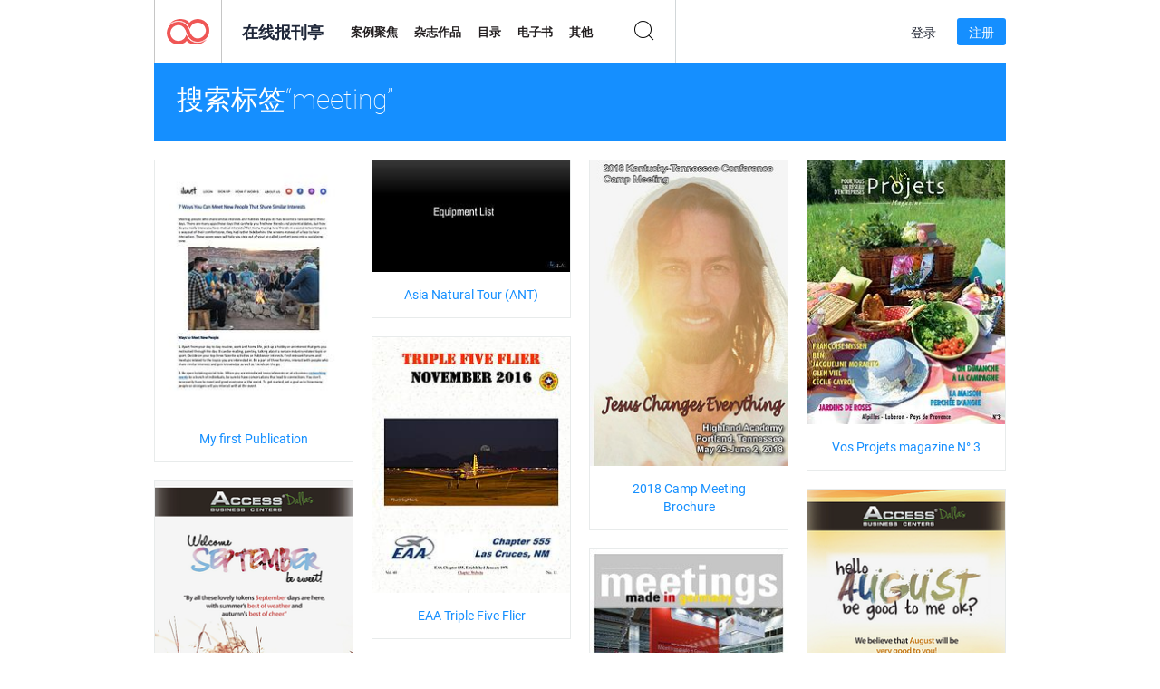

--- FILE ---
content_type: text/html; charset=UTF-8
request_url: https://newsstand.joomag.com/zh/tag/meeting
body_size: 6238
content:
<!DOCTYPE html>
<html
        lang="zh"
        class="  jm-desktop"
        data-fb-app-id="185909391439821"
>
<head>
    <meta charset="utf-8">
    <meta http-equiv="X-UA-Compatible" content="IE=edge,chrome=1"/>
    <meta http-equiv="Content-Type" content="text/html; charset=utf-8"/>
    <meta name="csrf-token" content="tBSjZHG1hMl5Vnais-znLlUZSTBWBlSLq9Ij8sTYUQdpPVrffoh4rI74EujrBb5KnaLxIxj1CS94OggTcpuknQ">
    
    <title>Joomag Newsstand: 标记为meeting</title>

        <meta name="description" content=" 在Joomag报刊亭上标记为 meeting 的数字出版物。
"/>
    <meta name="keywords" content="数字报刊亭，数字互动杂志，电子杂志，在线杂志，
数字杂志，数字杂志，在线杂志，互动杂志，
数字互动杂志出版平台，销售杂志，销售在线杂志，
免费杂志，智能手机杂志，最佳杂志，杂志订阅，机器人杂志，
在线pdf杂志，在线数字杂志，ipad杂志
"/>
    <meta property="fb:app_id" content="185909391439821"/>
    <meta property="og:description" content=" 在Joomag报刊亭上标记为 meeting 的数字出版物。
"/>
    
    <meta property="og:title" content="Joomag Newsstand: 标记为meeting"/>
            <link rel="canonical" href="https://newsstand.joomag.com/zh/tag/meeting" />
    
    <script type="text/javascript" src="https://static.joomag.com/static/js/joomag.js?_=6.13.7"></script>

            <script type="text/javascript" data-cookieconsent="ignore">
            var dataLayer = [
                {
                    'name': '',
                    'email': '',
                    'user_id': '',
                    'account_id': '',
                    'account_plan': '',
                    'is_reader': false,
                    'is_owner': false,
                    'reg_date_timestamp': 0,
                    'hsc_token': '',
                    'office_code': ''
                }
            ];

            
                    </script>

        <!-- Google Tag Manager -->
        <script data-cookieconsent="ignore">(function(w,d,s,l,i){w[l]=w[l]||[];w[l].push({'gtm.start':
                    new Date().getTime(),event:'gtm.js'});var f=d.getElementsByTagName(s)[0],
                j=d.createElement(s),dl=l!='dataLayer'?'&l='+l:'';j.async=true;j.src=
                'https://www.googletagmanager.com/gtm.js?id='+i+dl;f.parentNode.insertBefore(j,f);
            })(window,document,'script','dataLayer','GTM-WVG733');</script>
        <!-- End Google Tag Manager -->
    
    <script type="text/javascript">
        (function(){
            var ie=function(){for(var a=3,b=document.createElement("div"),c=b.getElementsByTagName("i");b.innerHTML="\x3c!--[if gt IE "+ ++a+"]><i></i><![endif]--\x3e",c[0];);return 4<a?a:void 0}();

                if (ie < 9) {
                window.location.href = 'https://www.joomag.com/zh/not-supported-browser';
            }
            })();
    </script>

            <link rel="apple-touch-icon" sizes="180x180" href=https://app.joomag.com/assets/ico/app/apple-touch-icon.png>
    
            <link rel="mask-icon" href="https://app.joomag.com//assets/ico/safari-pinned-tab.svg" color="#158fff">
    
            <link rel="icon" type="image/png" sizes="32x32" href=https://app.joomag.com/assets/ico/favicon-32x32.png>
        <link rel="icon" type="image/png" sizes="16x16" href=https://app.joomag.com/assets/ico/favicon-16x16.png>
    
    <!-- Error?-->
            <link type="text/css" rel="stylesheet" href="https://static.joomag.com/static/css/joomag.css?_=6.13.7" />
    
    <script type="text/javascript" src="//use.typekit.net/olb8zpk.js"></script>
    <script type="text/javascript">try{Typekit.load();}catch(e){}</script>
    <link type="text/css" rel="stylesheet" href=https://app.joomag.com/assets/fonts/fonts.css />

    <link type="text/css" rel="stylesheet" href="https://static.joomag.com/static/css/pages/newsstand.css?_=6.13.7" />
    <!-- HTML5 shim and Respond.js IE8 support of HTML5 elements and media queries -->
    <!--[if lt IE 9]>
    <script src="/assets/js/ie/html5shiv.js"></script>
    <script src="/assets/js/ie/respond.min.js"></script>
    <![endif]-->

    <script type="text/javascript" src="https://static.joomag.com/static/js/pages/newsstand.js?_=6.13.7"></script>    <script type="text/javascript" src="https://app.joomag.com//static/locale/zh.js?_=6.13.7"></script>

    
        <script>
        (function(i,s,o,g,r,a,m){i['GoogleAnalyticsObject']=r;i[r]=i[r]||function(){
            (i[r].q=i[r].q||[]).push(arguments)},i[r].l=1*new Date();a=s.createElement(o),
                m=s.getElementsByTagName(o)[0];a.async=1;a.src=g;m.parentNode.insertBefore(a,m)
        })(window,document,'script','//www.google-analytics.com/analytics.js','ga');

        ga('create', "UA-7054419-13", "newsstand.joomag.com");

        
                ga('send', 'pageview');
    </script>
    

    

            <script>
                window.intercomSettings = {"app_id":"ue3kdzui"};
            </script>

            <script id="Cookiebot" src="https://consent.cookiebot.com/uc.js" data-cbid="bb88d228-984f-4d2c-b2ec-9d951dcda17c"
                data-blockingmode="auto" type="text/javascript"
                data-culture="zh"
                data-georegions="{'region':'AT, BE, BG, CY, CZ, DE, DK, EE, ES, FI, FR, GR, HR, HU, IE, IT, LT, LU, LV, MT, NL, PL, PT, RO, SE, SI, SK, GB','cbid':'4a9f286a-b352-4636-9d11-6f206899f7f9'},{'region':'US-06','cbid':'ee318ebf-3d44-4733-ba6f-e41dc7db7ef4'}"></script>
    
            <base href="https://app.joomag.com/">
    </head>
<body data-environment="production" class="">
<!-- Google Tag Manager (noscript) -->
<noscript><iframe src="https://www.googletagmanager.com/ns.html?id=GTM-WVG733"
                  height="0" width="0" style="display:none;visibility:hidden"></iframe></noscript>
<!-- End Google Tag Manager (noscript) -->

    
<header class="j-header j-header-newsstand">
    <div class="container j-newsstand-header-container">
        <div class="j-header-nav navbar navbar-default" data-opened-page="newsstand">
            <div class="j-logo-container navbar-header">
                <a href="https://newsstand.joomag.com/zh/featured" title="首页" rel="home">
                    <img class="j-logo" src="https://app.joomag.com/p.gif" alt="首页" />
                </a>
            </div>
            <div class="j-header-page-title">
                在线报刊亭            </div>
            <nav class="j-main-navbar">
                <div class="j-head-navigation-wrapper">
                    <ul class="nav navbar-nav" role="navigation">
                        <li>
                            <a href="https://newsstand.joomag.com/zh/featured" data-page="featured">
                                案例聚焦                            </a>
                        </li>
                        <li>
                            <a href="https://newsstand.joomag.com/zh/magazines" data-page="magazines">
                                杂志作品                            </a>
                        </li>
                        <li>
                            <a href="https://newsstand.joomag.com/zh/catalogues" data-page="catalogues">
                                目录                            </a>
                        </li>
                        <li>
                            <a href="https://newsstand.joomag.com/zh/e-books" data-page="e-books">
                                电子书                            </a>
                        </li>
                        <li>
                            <a href="https://newsstand.joomag.com/zh/others" data-page="others">
                                其他                            </a>
                        </li>
                    </ul>
                    <div class="j-main-search-panel-container">
                        <div class="j-main-search-panel ">
                            <form method="get" action="https://newsstand.joomag.com/zh">
                                <input class="j-search-input" name="q" value="" placeholder="输入标题...."/>
                                <input type="hidden" name="_csrf_token" value="tBSjZHG1hMl5Vnais-znLlUZSTBWBlSLq9Ij8sTYUQdpPVrffoh4rI74EujrBb5KnaLxIxj1CS94OggTcpuknQ">
                            </form>
                            <a href="#" class="j-search-btn">
                                <span class="j-search-btn-icon"></span>
                            </a>
                        </div>
                    </div>
                </div>
            </nav>
            <nav class="navbar-right j-login-toolbar-container">
                                        <ul class="j-unlogged-menu">
                        <li>
                            <a href="https://app.joomag.com/zh/login?reader" class="btn btn-sm j-login-btn">登录</a>
                        </li>
                        <li>
                            <a href="https://app.joomag.com/zh/signup/newsstand" class="btn btn-sm j-signup-btn">注册</a>
                        </li>
                    </ul>
                            </nav>
        </div>
    </div>
    <script type="text/javascript">
        (function(e){
            // Setup Main navigation
            var activePage = '';

            if (activePage !== '') {
                $('.j-header-newsstand .j-main-navbar a[data-page="' + activePage + '"]').addClass('active');
            }

            // Setup newsstand search box
            {
                var $newsstandNav = $('.j-header.j-header-newsstand'),
                    $searchPanel = $newsstandNav.find('.j-main-search-panel'),
                    $searchBtn = $searchPanel.find('.j-search-btn'),
                    $searchInput = $searchPanel.find('.j-search-input');

                if( $searchPanel.is('.active') ) {
                    $searchPanel.addClass('active');
                }

                $searchBtn.click(function(e){
                    e.preventDefault();

                    if( $searchPanel.is('.active') ) {
                        $searchPanel.removeClass('active');
                        $searchInput.val('');
                    } else {
                        $searchPanel.addClass('active');
                        $searchInput.focus();
                    }
                });
            }
        })();
    </script>
</header>
    <div class="j-content">
        <script type="text/javascript" src="https://app.joomag.com//static/locale/pages/newsstand/zh.js?_=6.13.7"></script>
<div class="j-newsstand-page container">
<script type="text/template" id="jMagItemTPL">
    <div class="j-magazine <%- cssClass %> <%- blurryCssClass %>" <%- customAttributeStr %> itemscope itemtype="http://schema.org/Article">
        <a class="mag-image-wrap" href="<%- infoPage %>" title="<%- title %>">
            <img class="j-cover" src="<%- cover %>" alt="<%- title %>" itemprop="image"/>
            <%- blurOverlayHtml %>
            <span class="j-hover-overlay">立刻阅读</span>
        </a>
        <div class="j-title-box">
            <h3 class="j-title" itemprop="name"><a href="<%- infoPage %>"><%- title %></a></h3>
        </div>
        <div class="j-details-box">
            <i class="j-arrow"></i>
            <a class="j-title" href="<%- infoPage %>" itemprop="url"><%- title %></a>
            <p>
                类别: <a href="<%- categoryPage %>"><%- category %></a>
            </p>
        </div>
    </div>
</script>


<div class="j-search-details-block">
    <h2>搜索标签“meeting”</h2>
</div>
<div class="j-magazines-column-view">
        <div class="j-magazine j-mag-invisible " data-details='{&quot;uid&quot;:&quot;0900193001557785302&quot;,&quot;title&quot;:&quot;My first Publication&quot;,&quot;cover&quot;:&quot;https:\/\/s11cdn.joomag.com\/res_mag\/1\/1166\/1166817\/1886460\/thumbs\/45772528s.jpg?1558100345&quot;,&quot;volume&quot;:&quot;meeting new friends&quot;,&quot;category&quot;:&quot;\u4e16\u754c&quot;,&quot;url&quot;:&quot;https:\/\/viewer.joomag.com\/my-first-publication-meeting-new-friends\/0900193001557785302&quot;,&quot;infoPage&quot;:&quot;https:\/\/newsstand.joomag.com\/zh\/my-first-publication-meeting-new-friends\/0900193001557785302&quot;,&quot;categoryPage&quot;:&quot;https:\/\/newsstand.joomag.com\/zh\/others\/travel\/world&quot;,&quot;magInfo&quot;:&quot;https:\/\/newsstand.joomag.com\/zh\/my-first-publication-meeting-new-friends\/0900193001557785302&quot;,&quot;width&quot;:612,&quot;height&quot;:792,&quot;showAdultOverlay&quot;:0,&quot;cssClass&quot;:&quot;j-mag-invisible&quot;}' itemscope itemtype="http://schema.org/Article">
        <a class="mag-image-wrap" href="https://newsstand.joomag.com/zh/my-first-publication-meeting-new-friends/0900193001557785302" title="My first Publication">
            <img class="j-cover" src="https://s11cdn.joomag.com/res_mag/1/1166/1166817/1886460/thumbs/45772528s.jpg?1558100345" alt="My first Publication" itemprop="image"/>
            
            <span class="j-hover-overlay">立刻阅读</span>
        </a>
        <div class="j-title-box">
            <h3 class="j-title" itemprop="name"><a href="https://newsstand.joomag.com/zh/my-first-publication-meeting-new-friends/0900193001557785302">My first Publication</a></h3>
        </div>
        <div class="j-details-box">
            <i class="j-arrow"></i>
            <a class="j-title" href="https://newsstand.joomag.com/zh/my-first-publication-meeting-new-friends/0900193001557785302" itemprop="url">My first Publication</a>
            <p>
                类别: <a href="https://newsstand.joomag.com/zh/others/travel/world">世界</a>
            </p>
        </div>
    </div>
    <div class="j-magazine j-mag-invisible " data-details='{&quot;uid&quot;:&quot;0089029001530786903&quot;,&quot;title&quot;:&quot;Asia Natural Tour (ANT)&quot;,&quot;cover&quot;:&quot;https:\/\/s12cdn.joomag.com\/res_mag\/0\/862\/862653\/1607180\/thumbs\/38761250s.jpg?1558099911&quot;,&quot;volume&quot;:&quot;equipment catalogue&quot;,&quot;category&quot;:&quot;\u4ea4\u6613&quot;,&quot;url&quot;:&quot;https:\/\/viewer.joomag.com\/asia-natural-tour-ant-equipment-catalogue\/0089029001530786903&quot;,&quot;infoPage&quot;:&quot;https:\/\/newsstand.joomag.com\/zh\/asia-natural-tour-ant-equipment-catalogue\/0089029001530786903&quot;,&quot;categoryPage&quot;:&quot;https:\/\/newsstand.joomag.com\/zh\/others\/news\/trade&quot;,&quot;magInfo&quot;:&quot;https:\/\/newsstand.joomag.com\/zh\/asia-natural-tour-ant-equipment-catalogue\/0089029001530786903&quot;,&quot;width&quot;:960,&quot;height&quot;:540,&quot;showAdultOverlay&quot;:0,&quot;cssClass&quot;:&quot;j-mag-invisible&quot;}' itemscope itemtype="http://schema.org/Article">
        <a class="mag-image-wrap" href="https://newsstand.joomag.com/zh/asia-natural-tour-ant-equipment-catalogue/0089029001530786903" title="Asia Natural Tour (ANT)">
            <img class="j-cover" src="https://s12cdn.joomag.com/res_mag/0/862/862653/1607180/thumbs/38761250s.jpg?1558099911" alt="Asia Natural Tour (ANT)" itemprop="image"/>
            
            <span class="j-hover-overlay">立刻阅读</span>
        </a>
        <div class="j-title-box">
            <h3 class="j-title" itemprop="name"><a href="https://newsstand.joomag.com/zh/asia-natural-tour-ant-equipment-catalogue/0089029001530786903">Asia Natural Tour (ANT)</a></h3>
        </div>
        <div class="j-details-box">
            <i class="j-arrow"></i>
            <a class="j-title" href="https://newsstand.joomag.com/zh/asia-natural-tour-ant-equipment-catalogue/0089029001530786903" itemprop="url">Asia Natural Tour (ANT)</a>
            <p>
                类别: <a href="https://newsstand.joomag.com/zh/others/news/trade">交易</a>
            </p>
        </div>
    </div>
    <div class="j-magazine j-mag-invisible " data-details='{&quot;uid&quot;:&quot;0075118001525356594&quot;,&quot;title&quot;:&quot;2018 Camp Meeting Brochure&quot;,&quot;cover&quot;:&quot;https:\/\/s10cdn.joomag.com\/res_mag\/0\/281\/281264\/1545310\/thumbs\/37181706s.jpg?1558099833&quot;,&quot;volume&quot;:&quot;May 2018&quot;,&quot;category&quot;:&quot;\u5b97\u6559&quot;,&quot;url&quot;:&quot;https:\/\/viewer.joomag.com\/2018-camp-meeting-brochure-may-2018\/0075118001525356594&quot;,&quot;infoPage&quot;:&quot;https:\/\/newsstand.joomag.com\/zh\/2018-camp-meeting-brochure-may-2018\/0075118001525356594&quot;,&quot;categoryPage&quot;:&quot;https:\/\/newsstand.joomag.com\/zh\/magazines\/lifestyle\/religion-and-spirituality&quot;,&quot;magInfo&quot;:&quot;https:\/\/newsstand.joomag.com\/zh\/2018-camp-meeting-brochure-may-2018\/0075118001525356594&quot;,&quot;width&quot;:396,&quot;height&quot;:612,&quot;showAdultOverlay&quot;:0,&quot;cssClass&quot;:&quot;j-mag-invisible&quot;}' itemscope itemtype="http://schema.org/Article">
        <a class="mag-image-wrap" href="https://newsstand.joomag.com/zh/2018-camp-meeting-brochure-may-2018/0075118001525356594" title="2018 Camp Meeting Brochure">
            <img class="j-cover" src="https://s10cdn.joomag.com/res_mag/0/281/281264/1545310/thumbs/37181706s.jpg?1558099833" alt="2018 Camp Meeting Brochure" itemprop="image"/>
            
            <span class="j-hover-overlay">立刻阅读</span>
        </a>
        <div class="j-title-box">
            <h3 class="j-title" itemprop="name"><a href="https://newsstand.joomag.com/zh/2018-camp-meeting-brochure-may-2018/0075118001525356594">2018 Camp Meeting Brochure</a></h3>
        </div>
        <div class="j-details-box">
            <i class="j-arrow"></i>
            <a class="j-title" href="https://newsstand.joomag.com/zh/2018-camp-meeting-brochure-may-2018/0075118001525356594" itemprop="url">2018 Camp Meeting Brochure</a>
            <p>
                类别: <a href="https://newsstand.joomag.com/zh/magazines/lifestyle/religion-and-spirituality">宗教</a>
            </p>
        </div>
    </div>
    <div class="j-magazine j-mag-invisible " data-details='{&quot;uid&quot;:&quot;0082654001498860697&quot;,&quot;title&quot;:&quot;Vos Projets magazine N\u00b0 3&quot;,&quot;cover&quot;:&quot;https:\/\/s12cdn.joomag.com\/res_mag\/0\/637\/637624\/1185617\/thumbs\/29036906s.jpg?1558099335&quot;,&quot;volume&quot;:&quot;Vos Projets N3&quot;,&quot;category&quot;:&quot;\u7efc\u5408&quot;,&quot;url&quot;:&quot;https:\/\/viewer.joomag.com\/vos-projets-magazine-n-3-vos-projets-n3\/0082654001498860697&quot;,&quot;infoPage&quot;:&quot;https:\/\/newsstand.joomag.com\/zh\/vos-projets-magazine-n-3-vos-projets-n3\/0082654001498860697&quot;,&quot;categoryPage&quot;:&quot;https:\/\/newsstand.joomag.com\/zh\/magazines\/news\/general&quot;,&quot;magInfo&quot;:&quot;https:\/\/newsstand.joomag.com\/zh\/vos-projets-magazine-n-3-vos-projets-n3\/0082654001498860697&quot;,&quot;width&quot;:595,&quot;height&quot;:793,&quot;showAdultOverlay&quot;:0,&quot;cssClass&quot;:&quot;j-mag-invisible&quot;}' itemscope itemtype="http://schema.org/Article">
        <a class="mag-image-wrap" href="https://newsstand.joomag.com/zh/vos-projets-magazine-n-3-vos-projets-n3/0082654001498860697" title="Vos Projets magazine N&deg; 3">
            <img class="j-cover" src="https://s12cdn.joomag.com/res_mag/0/637/637624/1185617/thumbs/29036906s.jpg?1558099335" alt="Vos Projets magazine N&deg; 3" itemprop="image"/>
            
            <span class="j-hover-overlay">立刻阅读</span>
        </a>
        <div class="j-title-box">
            <h3 class="j-title" itemprop="name"><a href="https://newsstand.joomag.com/zh/vos-projets-magazine-n-3-vos-projets-n3/0082654001498860697">Vos Projets magazine N&deg; 3</a></h3>
        </div>
        <div class="j-details-box">
            <i class="j-arrow"></i>
            <a class="j-title" href="https://newsstand.joomag.com/zh/vos-projets-magazine-n-3-vos-projets-n3/0082654001498860697" itemprop="url">Vos Projets magazine N&deg; 3</a>
            <p>
                类别: <a href="https://newsstand.joomag.com/zh/magazines/news/general">综合</a>
            </p>
        </div>
    </div>
    <div class="j-magazine j-mag-invisible " data-details='{&quot;uid&quot;:&quot;0206725001481782929&quot;,&quot;title&quot;:&quot;EAA Triple Five Flier&quot;,&quot;cover&quot;:&quot;https:\/\/s10cdn.joomag.com\/res_mag\/0\/499\/499975\/959311\/thumbs\/24001732s.jpg?1558099002&quot;,&quot;volume&quot;:&quot;Volume 40 Number 11&quot;,&quot;category&quot;:&quot;\u5212\u8239\u4e0e\u98de\u884c&quot;,&quot;url&quot;:&quot;https:\/\/viewer.joomag.com\/eaa-triple-five-flier-volume-40-number-11\/0206725001481782929&quot;,&quot;infoPage&quot;:&quot;https:\/\/newsstand.joomag.com\/zh\/eaa-triple-five-flier-volume-40-number-11\/0206725001481782929&quot;,&quot;categoryPage&quot;:&quot;https:\/\/newsstand.joomag.com\/zh\/others\/lifestyle\/boating-and-aviation&quot;,&quot;magInfo&quot;:&quot;https:\/\/newsstand.joomag.com\/zh\/eaa-triple-five-flier-volume-40-number-11\/0206725001481782929&quot;,&quot;width&quot;:612,&quot;height&quot;:792,&quot;showAdultOverlay&quot;:0,&quot;cssClass&quot;:&quot;j-mag-invisible&quot;}' itemscope itemtype="http://schema.org/Article">
        <a class="mag-image-wrap" href="https://newsstand.joomag.com/zh/eaa-triple-five-flier-volume-40-number-11/0206725001481782929" title="EAA Triple Five Flier">
            <img class="j-cover" src="https://s10cdn.joomag.com/res_mag/0/499/499975/959311/thumbs/24001732s.jpg?1558099002" alt="EAA Triple Five Flier" itemprop="image"/>
            
            <span class="j-hover-overlay">立刻阅读</span>
        </a>
        <div class="j-title-box">
            <h3 class="j-title" itemprop="name"><a href="https://newsstand.joomag.com/zh/eaa-triple-five-flier-volume-40-number-11/0206725001481782929">EAA Triple Five Flier</a></h3>
        </div>
        <div class="j-details-box">
            <i class="j-arrow"></i>
            <a class="j-title" href="https://newsstand.joomag.com/zh/eaa-triple-five-flier-volume-40-number-11/0206725001481782929" itemprop="url">EAA Triple Five Flier</a>
            <p>
                类别: <a href="https://newsstand.joomag.com/zh/others/lifestyle/boating-and-aviation">划船与飞行</a>
            </p>
        </div>
    </div>
    <div class="j-magazine j-mag-invisible " data-details='{&quot;uid&quot;:&quot;0377992001409852002&quot;,&quot;title&quot;:&quot;Access September 2014&quot;,&quot;cover&quot;:&quot;https:\/\/s10cdn.joomag.com\/res_mag\/0\/144\/144186\/320934\/thumbs\/7559335s.jpg?1558098461&quot;,&quot;volume&quot;:&quot;2014&quot;,&quot;category&quot;:&quot;\u5f53\u5730&quot;,&quot;url&quot;:&quot;https:\/\/viewer.joomag.com\/access-september-2014-2014\/0377992001409852002&quot;,&quot;infoPage&quot;:&quot;https:\/\/newsstand.joomag.com\/zh\/access-september-2014-2014\/0377992001409852002&quot;,&quot;categoryPage&quot;:&quot;https:\/\/newsstand.joomag.com\/zh\/others\/entertainment\/local-and-regional&quot;,&quot;magInfo&quot;:&quot;https:\/\/newsstand.joomag.com\/zh\/access-september-2014-2014\/0377992001409852002&quot;,&quot;width&quot;:612,&quot;height&quot;:792,&quot;showAdultOverlay&quot;:0,&quot;cssClass&quot;:&quot;j-mag-invisible&quot;}' itemscope itemtype="http://schema.org/Article">
        <a class="mag-image-wrap" href="https://newsstand.joomag.com/zh/access-september-2014-2014/0377992001409852002" title="Access September 2014">
            <img class="j-cover" src="https://s10cdn.joomag.com/res_mag/0/144/144186/320934/thumbs/7559335s.jpg?1558098461" alt="Access September 2014" itemprop="image"/>
            
            <span class="j-hover-overlay">立刻阅读</span>
        </a>
        <div class="j-title-box">
            <h3 class="j-title" itemprop="name"><a href="https://newsstand.joomag.com/zh/access-september-2014-2014/0377992001409852002">Access September 2014</a></h3>
        </div>
        <div class="j-details-box">
            <i class="j-arrow"></i>
            <a class="j-title" href="https://newsstand.joomag.com/zh/access-september-2014-2014/0377992001409852002" itemprop="url">Access September 2014</a>
            <p>
                类别: <a href="https://newsstand.joomag.com/zh/others/entertainment/local-and-regional">当地</a>
            </p>
        </div>
    </div>
    <div class="j-magazine j-mag-invisible " data-details='{&quot;uid&quot;:&quot;0761144001407255433&quot;,&quot;title&quot;:&quot;Access Business Centers Magazine August&quot;,&quot;cover&quot;:&quot;https:\/\/s10cdn.joomag.com\/res_mag\/0\/144\/144186\/303500\/thumbs\/7092068s.jpg?1558098451&quot;,&quot;volume&quot;:&quot;2014&quot;,&quot;category&quot;:&quot;\u623f\u5730\u4ea7&quot;,&quot;url&quot;:&quot;https:\/\/viewer.joomag.com\/access-business-centers-magazine-august-2014\/0761144001407255433&quot;,&quot;infoPage&quot;:&quot;https:\/\/newsstand.joomag.com\/zh\/access-business-centers-magazine-august-2014\/0761144001407255433&quot;,&quot;categoryPage&quot;:&quot;https:\/\/newsstand.joomag.com\/zh\/others\/home\/real-estate&quot;,&quot;magInfo&quot;:&quot;https:\/\/newsstand.joomag.com\/zh\/access-business-centers-magazine-august-2014\/0761144001407255433&quot;,&quot;width&quot;:612,&quot;height&quot;:792,&quot;showAdultOverlay&quot;:0,&quot;cssClass&quot;:&quot;j-mag-invisible&quot;}' itemscope itemtype="http://schema.org/Article">
        <a class="mag-image-wrap" href="https://newsstand.joomag.com/zh/access-business-centers-magazine-august-2014/0761144001407255433" title="Access Business Centers Magazine August">
            <img class="j-cover" src="https://s10cdn.joomag.com/res_mag/0/144/144186/303500/thumbs/7092068s.jpg?1558098451" alt="Access Business Centers Magazine August" itemprop="image"/>
            
            <span class="j-hover-overlay">立刻阅读</span>
        </a>
        <div class="j-title-box">
            <h3 class="j-title" itemprop="name"><a href="https://newsstand.joomag.com/zh/access-business-centers-magazine-august-2014/0761144001407255433">Access Business Centers Magazine August</a></h3>
        </div>
        <div class="j-details-box">
            <i class="j-arrow"></i>
            <a class="j-title" href="https://newsstand.joomag.com/zh/access-business-centers-magazine-august-2014/0761144001407255433" itemprop="url">Access Business Centers Magazine August</a>
            <p>
                类别: <a href="https://newsstand.joomag.com/zh/others/home/real-estate">房地产</a>
            </p>
        </div>
    </div>
    <div class="j-magazine j-mag-invisible " data-details='{&quot;uid&quot;:&quot;0248725001371221992&quot;,&quot;title&quot;:&quot;Meetings made in Germany&quot;,&quot;cover&quot;:&quot;https:\/\/s10cdn.joomag.com\/res_mag\/0\/48\/48211\/91637\/thumbs\/1811669s.jpg?1558098367&quot;,&quot;volume&quot;:&quot;1-2013&quot;,&quot;category&quot;:&quot;\u5546\u4e1a&quot;,&quot;url&quot;:&quot;https:\/\/viewer.joomag.com\/meetings-made-in-germany-1-2013\/0248725001371221992&quot;,&quot;infoPage&quot;:&quot;https:\/\/newsstand.joomag.com\/zh\/meetings-made-in-germany-1-2013\/0248725001371221992&quot;,&quot;categoryPage&quot;:&quot;https:\/\/newsstand.joomag.com\/zh\/magazines\/news\/business&quot;,&quot;magInfo&quot;:&quot;https:\/\/newsstand.joomag.com\/zh\/meetings-made-in-germany-1-2013\/0248725001371221992&quot;,&quot;width&quot;:595,&quot;height&quot;:841,&quot;showAdultOverlay&quot;:0,&quot;cssClass&quot;:&quot;j-mag-invisible&quot;}' itemscope itemtype="http://schema.org/Article">
        <a class="mag-image-wrap" href="https://newsstand.joomag.com/zh/meetings-made-in-germany-1-2013/0248725001371221992" title="Meetings made in Germany">
            <img class="j-cover" src="https://s10cdn.joomag.com/res_mag/0/48/48211/91637/thumbs/1811669s.jpg?1558098367" alt="Meetings made in Germany" itemprop="image"/>
            
            <span class="j-hover-overlay">立刻阅读</span>
        </a>
        <div class="j-title-box">
            <h3 class="j-title" itemprop="name"><a href="https://newsstand.joomag.com/zh/meetings-made-in-germany-1-2013/0248725001371221992">Meetings made in Germany</a></h3>
        </div>
        <div class="j-details-box">
            <i class="j-arrow"></i>
            <a class="j-title" href="https://newsstand.joomag.com/zh/meetings-made-in-germany-1-2013/0248725001371221992" itemprop="url">Meetings made in Germany</a>
            <p>
                类别: <a href="https://newsstand.joomag.com/zh/magazines/news/business">商业</a>
            </p>
        </div>
    </div>
</div>
<script type="text/javascript">
    (function(){
        var page = new joomag.frontend.newsstandPage({
            mag_list_container: '.j-magazines-column-view',
            mag_tpl: $('script#jMagItemTPL').html(),
            filtration: {"type":"","topCategory":"","category":"","keyword":"","tag":"meeting","defaultTypeSelected":false,"parentControl":false,"offset":0,"limit":15},
            mags_total: 8        });

        page.initNewsstandPage();

        joomag.removeScriptTag();
    })();
</script></div>
    </div>
    <footer class="j-footer j-footer-newsstand">
    <div class="j-footer-primary container">
        <div class="row">
            <div class="col-xs-6 col-sm-3 col-md-3 col-lg-3 j-footer-links">
                <h5>公司讯息</h5>
                <ul class="list-unstyled">
                    <li>
                        <a href="https://www.joomag.com/">首页</a>
                    </li>
                    <li>
                        <a href="https://www.joomag.com/zh/about-us">关于我们</a>
                    </li>
                                        <li>
                        <a href="https://blog.joomag.com/" target="_blank">博客</a>
                    </li>
                    <li>
                        <a href="#contact-us" onclick="return false">联系我们</a>
                    </li>
                </ul>
            </div>
            <div class="col-xs-12 col-sm-3 col-md-3 col-lg-3 pull-right">
                <div class="j-footer-social">
                    <ul class="list-inline">
                        <li>
                            <a href="http://www.facebook.com/joomag" target="_blank" title="Facebook"
                               class="j-facebook"></a>
                        </li>
                        <li>
                            <a href="http://twitter.com/Joomag" target="_blank" title="Twitter" class="j-twitter"></a>
                        </li>
                        <li>
                            <a href="http://www.linkedin.com/company/joomag" target="_blank" title="LinkedIn"
                               class="j-linkedin"></a>
                        </li>
                    </ul>
                </div>
                                <div class="text-center j-footer-address-box en">
                    <address>
                        <a href="https://www.google.com/maps/place/75 E. Santa Clara St., Floor 6, San Jose, CA 95113"
                           target="_blank" property="address" typeof="PostalAddress">
                            <span property="streetAddress">75 E. Santa Clara St., Floor 6<br></span>
                            <span property="addressLocality">San Jose</span>,
                            <span property="addressRegion">CA</span>
                            <span property="postalCode">95113</span>
                        </a>
                    </address>

                    <a href="tel:+18888548036" class="j-telephone"
                       property="telephone" content="+18888548036">
                        +1 888 854 8036                    </a>

                    <time class="j-opening-hours" property="openingHours"
                          datetime="Mo-Fr 8am-5pm -8:00">Mon-Fri 8am-5pm PST</time>
                </div>
                                </div>
        </div>
    </div>
    <div class="j-footer-secondary">
        <div class="container">
            <div class="navbar navbar-default">
                <div class="navbar-header">
                    <span class="j-copyright-text">&copy; 2026 Joomag, Inc. 版权所有</span>
                </div>
                <ul class="nav navbar-nav navbar-right">
                    <li>
                        <a href="https://www.joomag.com/zh/privacy" target="_blank" rel="nofollow">隐私政策</a>
                    </li>
                    <li>
                        <a href="https://www.joomag.com/zh/terms" target="_blank" rel="nofollow">服务条款</a>
                    </li>
                                            <li class="dropup" style="width: auto; white-space:nowrap;">
                            <a href="https://newsstand.joomag.com/zh" class="dropdown-toggle"
                               data-toggle="dropdown">语言—中文                                <b class="caret"></b></a>
                            <ul class="dropdown-menu" style="min-width: 100%; width: 100%;">
                                                                    <li><a href="https://newsstand.joomag.com/en">English</a>
                                    </li>
                                                                    <li><a href="https://newsstand.joomag.com/de">Deutsch</a>
                                    </li>
                                                                    <li><a href="https://newsstand.joomag.com/es">Español</a>
                                    </li>
                                                                    <li><a href="https://newsstand.joomag.com/ru">Русский</a>
                                    </li>
                                                                    <li><a href="https://newsstand.joomag.com/fr">Français</a>
                                    </li>
                                                                    <li><a href="https://newsstand.joomag.com/pt-BR">Português (Brasil)</a>
                                    </li>
                                                            </ul>
                        </li>
                                    </ul>
            </div>
        </div>
    </div>
</footer>

    <!-- Modal -->
    <div class="modal fade" id="j-remote-modal-dialog" tabindex="-1" role="dialog" aria-hidden="true">
    </div><!-- /.modal -->
</body>
</html>
